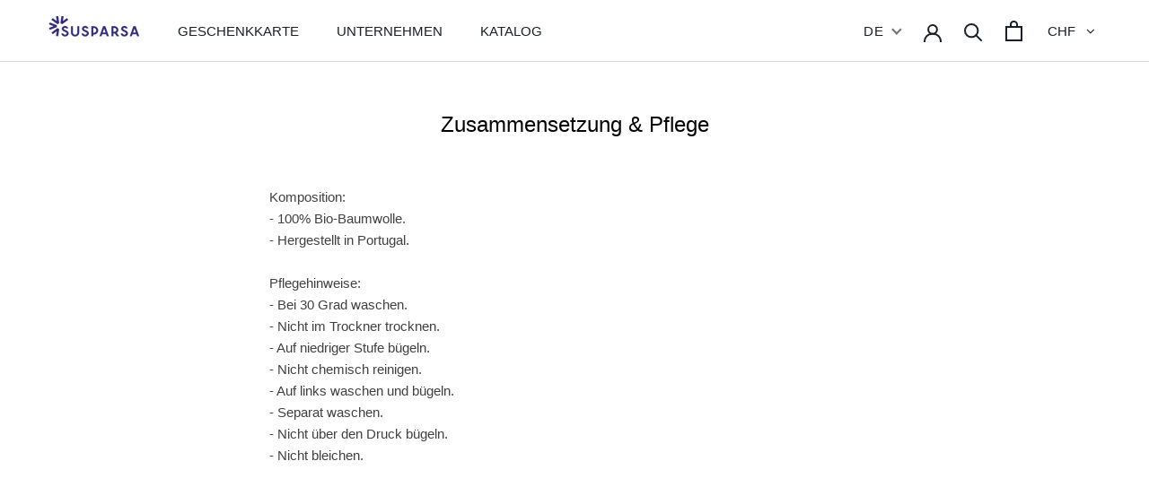

--- FILE ---
content_type: text/javascript; charset=utf-8
request_url: https://susparsa.com/de/cart/update.js
body_size: 344
content:
{"token":"hWN7ol8YwyQGnMMrJEM95wIL?key=2adc9030fbea2f533e4e1b8f71ad0af9","note":null,"attributes":{"language":"de"},"original_total_price":0,"total_price":0,"total_discount":0,"total_weight":0.0,"item_count":0,"items":[],"requires_shipping":false,"currency":"CHF","items_subtotal_price":0,"cart_level_discount_applications":[],"discount_codes":[],"items_changelog":{"added":[]}}

--- FILE ---
content_type: text/javascript
request_url: https://susparsa.com/cdn/shop/t/21/assets/custom.js?v=19090393918045359261639390389
body_size: 450
content:
function getImageForRatioCalculate(){var elements=document.querySelectorAll("[data-image-aspect-ratio-calculate]");if(elements)for(var i=0;i<elements.length;i++){var src=elements[i].dataset.imageUrl;src&&setAspectRatio(elements[i],src)}}function setAspectRatio(element,src){var img=new Image;img.onload=function(){var ratio=this.width/this.height+"";element.dataset.imageAspectRatio=element.dataset.imageAspectRatio===""?ratio:element.dataset.imageAspectRatio},img.src=src}function gTranslateDropDown(){function setCurrentLanguageLabel(){var currentLangLabel="",selectedLanguageElements=document.querySelectorAll(".language-selected"),languageDropdowns=document.querySelectorAll("[id^=gtranslate-language-popover]");if(typeof GTranslateGetCurrentLang=="function"){var currentLang=GTranslateGetCurrentLang(),googleSwitcherSelected=document.querySelector('option[value="en|'+currentLang+'"]');currentLang&&googleSwitcherSelected&&(currentLangLabel=googleSwitcherSelected.textContent)}if(languageDropdowns.forEach(function(dropdown){var buttons=dropdown.querySelectorAll(".Popover__Value");buttons.forEach(function(button){var current=select.value===button.value;button.setAttribute("aria-current",current),button.classList.remove("is-selected"),current&&(currentLangLabel||(currentLangLabel=button.textContent),button.classList.add("is-selected"),dropdown.querySelector(".SelectButton > span").innerHTML=currentLangLabel)})}),selectedLanguageElements&&currentLangLabel)for(var i=0;i<selectedLanguageElements.length;i++)selectedLanguageElements[i]&&(selectedLanguageElements[i].innerHTML=currentLangLabel)}function updateCurrentLanguageLabel(){setTimeout(function(){setCurrentLanguageLabel()},500)}updateCurrentLanguageLabel();var select=document.querySelector("#gtranslate_wrapper>select");select&&select.addEventListener("change",function(e){updateCurrentLanguageLabel()})}document.addEventListener("DOMContentLoaded",function(){getImageForRatioCalculate(),gTranslateDropDown(),observeObjectInit(),observeFilterContent()});function observeObjectInit(){var options={attributes:!0,subtree:!0,attributeOldValue:!0};observeObject.init(".Product__SlideshowNavImage",options,function(target,name,oldValue){if(target){for(var isSelected=!1,isNavSelected=!1,i=0;i<target.classList.length;i++)target.classList[i]==="is-selected"&&(isSelected=!0),target.classList[i]==="is-nav-selected"&&(isNavSelected=!0);isSelected&&!isNavSelected&&(target.click(),setVariant(target)),isSelected&&isNavSelected&&oldValue!==target.className&&setVariant(target)}})}function setVariant(target){var color=target.dataset.color,availableSwatcherItem=document.querySelector('.HorizontalList__Item  [data-tooltip="'+color+'"]'),swatcherInput=availableSwatcherItem.previousElementSibling;swatcherInput.click()}function observeFilterContent(){var options={childList:!0,attributeOldValue:!0,subtree:!0};observeObject.init(".CollectionInner__Products, #shopify-section-recently-viewed-products, #shopify-section-product-recommendations",options,function(target,name,oldValue){if(target){var colorSwatchers=target.querySelectorAll(".ColorSwatchWithTranslate");if(colorSwatchers)for(var i=0;i<colorSwatchers.length;i++){var tooltip=colorSwatchers[i].dataset.tooltip,tooltipValue=colorSwatchers[i].querySelector("span").innerHTML;tooltipValue&&(tooltip=tooltipValue,colorSwatchers[i].dataset.tooltip=tooltip)}}})}var observeObject=function(){var _class={init:function(selector,options,callback){var elements=document.querySelectorAll(selector);if(elements)for(var i=0;i<elements.length;i++)try{var observer=new MutationObserver(function(mutations){mutations.forEach(function(mutation){callback(mutation.target,mutation.attributeName,mutation.oldValue)})});observer.observe(elements[i],options)}catch(z){elements[i].addEventListener("DOMAttrModified",function(e){callback(e.target,e.attrName,e.prevValue)},!1)}}};return _class}();
//# sourceMappingURL=/cdn/shop/t/21/assets/custom.js.map?v=19090393918045359261639390389
